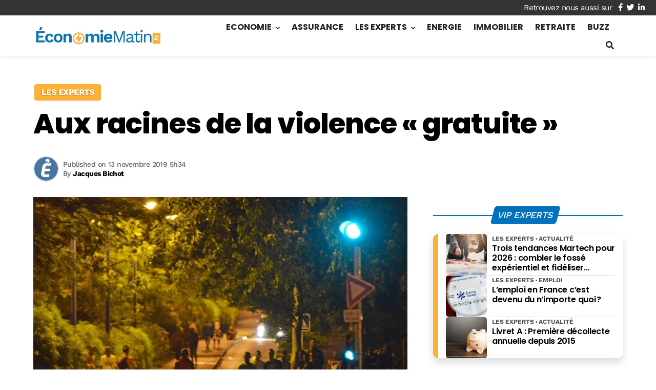

--- FILE ---
content_type: text/html; charset=utf-8
request_url: https://www.google.com/recaptcha/api2/aframe
body_size: 267
content:
<!DOCTYPE HTML><html><head><meta http-equiv="content-type" content="text/html; charset=UTF-8"></head><body><script nonce="AfBeXvIEW2xngXUy7lil_g">/** Anti-fraud and anti-abuse applications only. See google.com/recaptcha */ try{var clients={'sodar':'https://pagead2.googlesyndication.com/pagead/sodar?'};window.addEventListener("message",function(a){try{if(a.source===window.parent){var b=JSON.parse(a.data);var c=clients[b['id']];if(c){var d=document.createElement('img');d.src=c+b['params']+'&rc='+(localStorage.getItem("rc::a")?sessionStorage.getItem("rc::b"):"");window.document.body.appendChild(d);sessionStorage.setItem("rc::e",parseInt(sessionStorage.getItem("rc::e")||0)+1);localStorage.setItem("rc::h",'1769278424986');}}}catch(b){}});window.parent.postMessage("_grecaptcha_ready", "*");}catch(b){}</script></body></html>